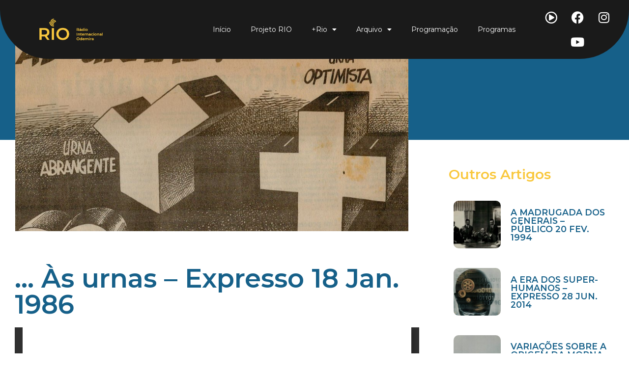

--- FILE ---
content_type: text/html; charset=utf-8
request_url: https://docs.google.com/viewer?url=https%3A%2F%2Fradiodemira.pt%2Fwp-content%2Fuploads%2F2021%2F03%2F2021-03-24-23-09-53-00.pdf&embedded=true&hl=en
body_size: 1868
content:
<!DOCTYPE html><html lang="en" dir="ltr"><head><title>2021-03-24-23-09-53-00.pdf</title><link rel="stylesheet" type="text/css" href="//www.gstatic.com/_/apps-viewer/_/ss/k=apps-viewer.standalone.a19uUV4v8Lc.L.W.O/am=AAQD/d=0/rs=AC2dHMKIcHC-ZI7sbGRsdy-Tqv76hgg_tw" nonce="JOg7u4YQWVR8qKDuv-zNZQ"/></head><body><div class="ndfHFb-c4YZDc ndfHFb-c4YZDc-AHmuwe-Hr88gd-OWB6Me dif24c vhoiae LgGVmb bvmRsc ndfHFb-c4YZDc-TSZdd ndfHFb-c4YZDc-TJEFFc ndfHFb-c4YZDc-vyDMJf-aZ2wEe ndfHFb-c4YZDc-i5oIFb ndfHFb-c4YZDc-uoC0bf ndfHFb-c4YZDc-e1YmVc" aria-label="Showing viewer."><div class="ndfHFb-c4YZDc-zTETae"></div><div class="ndfHFb-c4YZDc-JNEHMb"></div><div class="ndfHFb-c4YZDc-K9a4Re"><div class="ndfHFb-c4YZDc-E7ORLb-LgbsSe ndfHFb-c4YZDc-LgbsSe-OWB6Me" aria-label="Previous"><div class="ndfHFb-c4YZDc-DH6Rkf-AHe6Kc"><div class="ndfHFb-c4YZDc-Bz112c ndfHFb-c4YZDc-DH6Rkf-Bz112c"></div></div></div><div class="ndfHFb-c4YZDc-tJiF1e-LgbsSe ndfHFb-c4YZDc-LgbsSe-OWB6Me" aria-label="Next"><div class="ndfHFb-c4YZDc-DH6Rkf-AHe6Kc"><div class="ndfHFb-c4YZDc-Bz112c ndfHFb-c4YZDc-DH6Rkf-Bz112c"></div></div></div><div class="ndfHFb-c4YZDc-q77wGc"></div><div class="ndfHFb-c4YZDc-K9a4Re-nKQ6qf ndfHFb-c4YZDc-TvD9Pc-qnnXGd" role="main"><div class="ndfHFb-c4YZDc-EglORb-ge6pde ndfHFb-c4YZDc-K9a4Re-ge6pde-Ne3sFf" role="status" tabindex="-1" aria-label="Loading"><div class="ndfHFb-c4YZDc-EglORb-ge6pde-RJLb9c ndfHFb-c4YZDc-AHmuwe-wcotoc-zTETae"><div class="ndfHFb-aZ2wEe" dir="ltr"><div class="ndfHFb-vyDMJf-aZ2wEe auswjd"><div class="aZ2wEe-pbTTYe aZ2wEe-v3pZbf"><div class="aZ2wEe-LkdAo-e9ayKc aZ2wEe-LK5yu"><div class="aZ2wEe-LkdAo aZ2wEe-hj4D6d"></div></div><div class="aZ2wEe-pehrl-TpMipd"><div class="aZ2wEe-LkdAo aZ2wEe-hj4D6d"></div></div><div class="aZ2wEe-LkdAo-e9ayKc aZ2wEe-qwU8Me"><div class="aZ2wEe-LkdAo aZ2wEe-hj4D6d"></div></div></div><div class="aZ2wEe-pbTTYe aZ2wEe-oq6NAc"><div class="aZ2wEe-LkdAo-e9ayKc aZ2wEe-LK5yu"><div class="aZ2wEe-LkdAo aZ2wEe-hj4D6d"></div></div><div class="aZ2wEe-pehrl-TpMipd"><div class="aZ2wEe-LkdAo aZ2wEe-hj4D6d"></div></div><div class="aZ2wEe-LkdAo-e9ayKc aZ2wEe-qwU8Me"><div class="aZ2wEe-LkdAo aZ2wEe-hj4D6d"></div></div></div><div class="aZ2wEe-pbTTYe aZ2wEe-gS7Ybc"><div class="aZ2wEe-LkdAo-e9ayKc aZ2wEe-LK5yu"><div class="aZ2wEe-LkdAo aZ2wEe-hj4D6d"></div></div><div class="aZ2wEe-pehrl-TpMipd"><div class="aZ2wEe-LkdAo aZ2wEe-hj4D6d"></div></div><div class="aZ2wEe-LkdAo-e9ayKc aZ2wEe-qwU8Me"><div class="aZ2wEe-LkdAo aZ2wEe-hj4D6d"></div></div></div><div class="aZ2wEe-pbTTYe aZ2wEe-nllRtd"><div class="aZ2wEe-LkdAo-e9ayKc aZ2wEe-LK5yu"><div class="aZ2wEe-LkdAo aZ2wEe-hj4D6d"></div></div><div class="aZ2wEe-pehrl-TpMipd"><div class="aZ2wEe-LkdAo aZ2wEe-hj4D6d"></div></div><div class="aZ2wEe-LkdAo-e9ayKc aZ2wEe-qwU8Me"><div class="aZ2wEe-LkdAo aZ2wEe-hj4D6d"></div></div></div></div></div></div><span class="ndfHFb-c4YZDc-EglORb-ge6pde-fmcmS ndfHFb-c4YZDc-AHmuwe-wcotoc-zTETae" aria-hidden="true">Loading&hellip;</span></div><div class="ndfHFb-c4YZDc-ujibv-nUpftc"><img class="ndfHFb-c4YZDc-ujibv-JUCs7e" src="/viewerng/thumb?ds=[base64]%3D&amp;ck=lantern&amp;dsmi=unknown&amp;authuser&amp;w=800&amp;webp=true&amp;p=proj"/></div></div></div></div><script nonce="InnzAOnPvyin_Yxk2cmkbg">/*

 Copyright The Closure Library Authors.
 SPDX-License-Identifier: Apache-2.0
*/
function c(a,e,f){a._preloadFailed||a.complete&&a.naturalWidth===void 0?f():a.complete&&a.naturalWidth?e():(a.addEventListener("load",function(){e()},!1),a.addEventListener("error",function(){f()},!1))}
for(var d=function(a,e,f){function k(){b.style.display="none"}var g=document.body.getElementsByClassName(a)[0],b;g&&(b=g.getElementsByClassName(f)[0])&&(b._preloadStartTime=Date.now(),b.onerror=function(){this._preloadFailed=!0},c(b,function(){b.naturalWidth<800?k():(b._preloadEndTime||(b._preloadEndTime=Date.now()),e&&(g.getElementsByClassName(e)[0].style.display="none"))},k))},h=["_initStaticViewer"],l=this||self,m;h.length&&(m=h.shift());)h.length||d===void 0?l=l[m]&&l[m]!==Object.prototype[m]?
l[m]:l[m]={}:l[m]=d;
</script><script nonce="InnzAOnPvyin_Yxk2cmkbg">_initStaticViewer('ndfHFb-c4YZDc-K9a4Re-nKQ6qf','ndfHFb-c4YZDc-EglORb-ge6pde','ndfHFb-c4YZDc-ujibv-JUCs7e')</script><script type="text/javascript" charset="UTF-8" src="//www.gstatic.com/_/apps-viewer/_/js/k=apps-viewer.standalone.en.WwO99zYe2Bo.O/am=AAQD/d=1/rs=AC2dHMJBut8zqkgWrlTzREawHVLFSTuD9A/m=main" nonce="InnzAOnPvyin_Yxk2cmkbg"></script><script type="text/javascript" src="https://apis.google.com/js/client.js" nonce="InnzAOnPvyin_Yxk2cmkbg"></script><script type="text/javascript" nonce="InnzAOnPvyin_Yxk2cmkbg">_init([["0",null,null,null,null,2,null,null,null,null,0,[1],null,null,null,"https://drive.google.com",null,null,null,null,null,null,null,null,null,null,null,null,null,null,null,null,[[],12,1,1],null,null,null,null,[null,null,null,null,"https://accounts.google.com/ServiceLogin?passive\u003d1209600\u0026continue\u003dhttps://docs.google.com/viewer?url%3Dhttps://radiodemira.pt/wp-content/uploads/2021/03/2021-03-24-23-09-53-00.pdf%26embedded%3Dtrue%26hl%3Den\u0026hl\u003den\u0026followup\u003dhttps://docs.google.com/viewer?url%3Dhttps://radiodemira.pt/wp-content/uploads/2021/03/2021-03-24-23-09-53-00.pdf%26embedded%3Dtrue%26hl%3Den",null,null,null,0],null,null,null,null,null,null,null,null,null,null,null,null,null,null,null,0,null,null,null,null,null,null,null,null,null,null,null,null,null,null,null,null,null,null,null,null,null,null,null,null,null,null,null,null,null,null,null,null,null,null,null,null,null,null,null,null,null,null,null,null,null,null,null,null,null,null,null,null,null,null,null,null,null,null,null,null,null,null,null,null,null,null,null,null,null,null,null,null,null,null,null,null,null,null,null,null,null,null,null,null,null,null,null,null,1],[null,"2021-03-24-23-09-53-00.pdf","/viewerng/thumb?ds\[base64]%3D\u0026ck\u003dlantern\u0026dsmi\u003dunknown\u0026authuser\u0026w\u003d800\u0026webp\u003dtrue\u0026p\u003dproj",null,null,null,null,null,null,"/viewerng/upload?ds\[base64]%3D\u0026ck\u003dlantern\u0026dsmi\u003dunknown\u0026authuser\u0026p\u003dproj",null,"application/pdf",null,null,1,null,"/viewerng/viewer?url\u003dhttps://radiodemira.pt/wp-content/uploads/2021/03/2021-03-24-23-09-53-00.pdf\u0026hl\u003den",null,"https://radiodemira.pt/wp-content/uploads/2021/03/2021-03-24-23-09-53-00.pdf",null,null,0,null,null,null,null,null,"/viewerng/standalone/refresh?url\u003dhttps://radiodemira.pt/wp-content/uploads/2021/03/2021-03-24-23-09-53-00.pdf\u0026embedded\u003dtrue\u0026hl\u003den",[null,null,"meta?id\u003dACFrOgCI8BcjmD9ulZDZd1tubiaFNz4UQao0OcgdWBbVXxrZeTxxFP_m5EVehAkk2T25UbXghR1WNCwBsdeqSyReCl7_GV9llaoxnRbaNwhChXqygDma2WX82g4m4rMJLXFVXrzlBMy8MV7BZKw2","img?id\u003dACFrOgCI8BcjmD9ulZDZd1tubiaFNz4UQao0OcgdWBbVXxrZeTxxFP_m5EVehAkk2T25UbXghR1WNCwBsdeqSyReCl7_GV9llaoxnRbaNwhChXqygDma2WX82g4m4rMJLXFVXrzlBMy8MV7BZKw2","press?id\u003dACFrOgCI8BcjmD9ulZDZd1tubiaFNz4UQao0OcgdWBbVXxrZeTxxFP_m5EVehAkk2T25UbXghR1WNCwBsdeqSyReCl7_GV9llaoxnRbaNwhChXqygDma2WX82g4m4rMJLXFVXrzlBMy8MV7BZKw2","status?id\u003dACFrOgCI8BcjmD9ulZDZd1tubiaFNz4UQao0OcgdWBbVXxrZeTxxFP_m5EVehAkk2T25UbXghR1WNCwBsdeqSyReCl7_GV9llaoxnRbaNwhChXqygDma2WX82g4m4rMJLXFVXrzlBMy8MV7BZKw2","https://doc-08-bk-apps-viewer.googleusercontent.com/viewer/secure/pdf/3nb9bdfcv3e2h2k1cmql0ee9cvc5lole/m3nscghhja9gd6s5cqtg152ljamaqjg4/1769064525000/lantern/*/ACFrOgCI8BcjmD9ulZDZd1tubiaFNz4UQao0OcgdWBbVXxrZeTxxFP_m5EVehAkk2T25UbXghR1WNCwBsdeqSyReCl7_GV9llaoxnRbaNwhChXqygDma2WX82g4m4rMJLXFVXrzlBMy8MV7BZKw2",null,"presspage?id\u003dACFrOgCI8BcjmD9ulZDZd1tubiaFNz4UQao0OcgdWBbVXxrZeTxxFP_m5EVehAkk2T25UbXghR1WNCwBsdeqSyReCl7_GV9llaoxnRbaNwhChXqygDma2WX82g4m4rMJLXFVXrzlBMy8MV7BZKw2"],null,null,null,"pdf"],"","",2]);</script></body></html>

--- FILE ---
content_type: text/css
request_url: https://radiodemira.pt/wp-content/uploads/elementor/css/post-36.css?ver=1744913230
body_size: 1355
content:
.elementor-widget-section .pafe-woocommerce-sales-funnels-add-to-cart-message--success{color:var( --e-global-color-primary );}.elementor-widget-section .pafe-woocommerce-sales-funnels-add-to-cart-message--out-of-stock{color:var( --e-global-color-primary );}.elementor-widget-section .pafe-woocommerce-sales-funnels-add-to-cart-message{font-family:var( --e-global-typography-accent-font-family ), Sans-serif;font-weight:var( --e-global-typography-accent-font-weight );}.elementor-36 .elementor-element.elementor-element-51431c4 .elementor-repeater-item-44e4332.jet-parallax-section__layout .jet-parallax-section__image{background-size:auto;}.elementor-widget-column .pafe-woocommerce-sales-funnels-add-to-cart-message--success{color:var( --e-global-color-primary );}.elementor-widget-column .pafe-woocommerce-sales-funnels-add-to-cart-message--out-of-stock{color:var( --e-global-color-primary );}.elementor-widget-column .pafe-woocommerce-sales-funnels-add-to-cart-message{font-family:var( --e-global-typography-accent-font-family ), Sans-serif;font-weight:var( --e-global-typography-accent-font-weight );}.elementor-bc-flex-widget .elementor-36 .elementor-element.elementor-element-513c6e8.elementor-column .elementor-widget-wrap{align-items:center;}.elementor-36 .elementor-element.elementor-element-513c6e8.elementor-column.elementor-element[data-element_type="column"] > .elementor-widget-wrap.elementor-element-populated{align-content:center;align-items:center;}.elementor-36 .elementor-element.elementor-element-513c6e8.elementor-column > .elementor-widget-wrap{justify-content:flex-start;}.elementor-36 .elementor-element.elementor-element-513c6e8 > .elementor-element-populated{padding:10px 10px 10px 80px;}.elementor-widget-theme-site-logo .pafe-woocommerce-sales-funnels-add-to-cart-message--success{color:var( --e-global-color-primary );}.elementor-widget-theme-site-logo .pafe-woocommerce-sales-funnels-add-to-cart-message--out-of-stock{color:var( --e-global-color-primary );}.elementor-widget-theme-site-logo .pafe-woocommerce-sales-funnels-add-to-cart-message{font-family:var( --e-global-typography-accent-font-family ), Sans-serif;font-weight:var( --e-global-typography-accent-font-weight );}.elementor-widget-theme-site-logo .widget-image-caption{color:var( --e-global-color-text );font-family:var( --e-global-typography-text-font-family ), Sans-serif;font-weight:var( --e-global-typography-text-font-weight );}.elementor-36 .elementor-element.elementor-element-117e78d{text-align:left;}.elementor-36 .elementor-element.elementor-element-117e78d img{width:56%;}.elementor-bc-flex-widget .elementor-36 .elementor-element.elementor-element-2d007a7.elementor-column .elementor-widget-wrap{align-items:center;}.elementor-36 .elementor-element.elementor-element-2d007a7.elementor-column.elementor-element[data-element_type="column"] > .elementor-widget-wrap.elementor-element-populated{align-content:center;align-items:center;}.elementor-36 .elementor-element.elementor-element-2d007a7.elementor-column > .elementor-widget-wrap{justify-content:flex-end;}.elementor-widget-nav-menu .pafe-woocommerce-sales-funnels-add-to-cart-message--success{color:var( --e-global-color-primary );}.elementor-widget-nav-menu .pafe-woocommerce-sales-funnels-add-to-cart-message--out-of-stock{color:var( --e-global-color-primary );}.elementor-widget-nav-menu .pafe-woocommerce-sales-funnels-add-to-cart-message{font-family:var( --e-global-typography-accent-font-family ), Sans-serif;font-weight:var( --e-global-typography-accent-font-weight );}.elementor-widget-nav-menu .elementor-nav-menu .elementor-item{font-family:var( --e-global-typography-primary-font-family ), Sans-serif;font-weight:var( --e-global-typography-primary-font-weight );}.elementor-widget-nav-menu .elementor-nav-menu--main .elementor-item{color:var( --e-global-color-text );fill:var( --e-global-color-text );}.elementor-widget-nav-menu .elementor-nav-menu--main .elementor-item:hover,
					.elementor-widget-nav-menu .elementor-nav-menu--main .elementor-item.elementor-item-active,
					.elementor-widget-nav-menu .elementor-nav-menu--main .elementor-item.highlighted,
					.elementor-widget-nav-menu .elementor-nav-menu--main .elementor-item:focus{color:var( --e-global-color-accent );fill:var( --e-global-color-accent );}.elementor-widget-nav-menu .elementor-nav-menu--main:not(.e--pointer-framed) .elementor-item:before,
					.elementor-widget-nav-menu .elementor-nav-menu--main:not(.e--pointer-framed) .elementor-item:after{background-color:var( --e-global-color-accent );}.elementor-widget-nav-menu .e--pointer-framed .elementor-item:before,
					.elementor-widget-nav-menu .e--pointer-framed .elementor-item:after{border-color:var( --e-global-color-accent );}.elementor-widget-nav-menu{--e-nav-menu-divider-color:var( --e-global-color-text );}.elementor-widget-nav-menu .elementor-nav-menu--dropdown .elementor-item, .elementor-widget-nav-menu .elementor-nav-menu--dropdown  .elementor-sub-item{font-family:var( --e-global-typography-accent-font-family ), Sans-serif;font-weight:var( --e-global-typography-accent-font-weight );}.elementor-36 .elementor-element.elementor-element-3f9fafc .elementor-menu-toggle{margin-left:auto;}.elementor-36 .elementor-element.elementor-element-3f9fafc .elementor-nav-menu .elementor-item{font-size:14px;font-weight:normal;}.elementor-36 .elementor-element.elementor-element-3f9fafc .elementor-nav-menu--main .elementor-item{color:#FFFFFF;fill:#FFFFFF;}.elementor-36 .elementor-element.elementor-element-3f9fafc .elementor-nav-menu--dropdown a, .elementor-36 .elementor-element.elementor-element-3f9fafc .elementor-menu-toggle{color:#FFFFFF;}.elementor-36 .elementor-element.elementor-element-3f9fafc .elementor-nav-menu--dropdown{background-color:rgba(26, 26, 26, 0.88);}.elementor-36 .elementor-element.elementor-element-3f9fafc .elementor-nav-menu--dropdown li:not(:last-child){border-style:double;border-color:#FFFFFF;}.elementor-36 .elementor-element.elementor-element-3f9fafc div.elementor-menu-toggle{color:#FFFFFF;}.elementor-36 .elementor-element.elementor-element-3f9fafc div.elementor-menu-toggle svg{fill:#FFFFFF;}.elementor-bc-flex-widget .elementor-36 .elementor-element.elementor-element-df52411.elementor-column .elementor-widget-wrap{align-items:center;}.elementor-36 .elementor-element.elementor-element-df52411.elementor-column.elementor-element[data-element_type="column"] > .elementor-widget-wrap.elementor-element-populated{align-content:center;align-items:center;}.elementor-36 .elementor-element.elementor-element-df52411.elementor-column > .elementor-widget-wrap{justify-content:flex-start;}.elementor-widget-social-icons .pafe-woocommerce-sales-funnels-add-to-cart-message--success{color:var( --e-global-color-primary );}.elementor-widget-social-icons .pafe-woocommerce-sales-funnels-add-to-cart-message--out-of-stock{color:var( --e-global-color-primary );}.elementor-widget-social-icons .pafe-woocommerce-sales-funnels-add-to-cart-message{font-family:var( --e-global-typography-accent-font-family ), Sans-serif;font-weight:var( --e-global-typography-accent-font-weight );}.elementor-36 .elementor-element.elementor-element-b9b51f9{--grid-template-columns:repeat(0, auto);--grid-column-gap:0px;--grid-row-gap:0px;}.elementor-36 .elementor-element.elementor-element-b9b51f9 .elementor-widget-container{text-align:center;}.elementor-36 .elementor-element.elementor-element-b9b51f9 .elementor-social-icon{background-color:#02010100;}.elementor-36 .elementor-element.elementor-element-51431c4:not(.elementor-motion-effects-element-type-background), .elementor-36 .elementor-element.elementor-element-51431c4 > .elementor-motion-effects-container > .elementor-motion-effects-layer{background-color:#1A1A1A;}.elementor-36 .elementor-element.elementor-element-51431c4, .elementor-36 .elementor-element.elementor-element-51431c4 > .elementor-background-overlay{border-radius:0px 0px 100px 100px;}.elementor-36 .elementor-element.elementor-element-51431c4{transition:background 0.3s, border 0.3s, border-radius 0.3s, box-shadow 0.3s;z-index:50;}.elementor-36 .elementor-element.elementor-element-51431c4 > .elementor-background-overlay{transition:background 0.3s, border-radius 0.3s, opacity 0.3s;}.elementor-theme-builder-content-area{height:400px;}.elementor-location-header:before, .elementor-location-footer:before{content:"";display:table;clear:both;}.elementor-widget .tippy-tooltip .tippy-content{text-align:center;}@media(max-width:1024px){.elementor-36 .elementor-element.elementor-element-117e78d img{width:56%;}.elementor-36 .elementor-element.elementor-element-b9b51f9{--icon-size:17px;}}@media(min-width:768px){.elementor-36 .elementor-element.elementor-element-513c6e8{width:25%;}.elementor-36 .elementor-element.elementor-element-2d007a7{width:59.332%;}.elementor-36 .elementor-element.elementor-element-df52411{width:15%;}}@media(max-width:1024px) and (min-width:768px){.elementor-36 .elementor-element.elementor-element-513c6e8{width:50%;}.elementor-36 .elementor-element.elementor-element-2d007a7{width:30%;}.elementor-36 .elementor-element.elementor-element-df52411{width:20%;}}@media(max-width:767px){.elementor-36 .elementor-element.elementor-element-513c6e8{width:80%;}.elementor-36 .elementor-element.elementor-element-513c6e8 > .elementor-element-populated{margin:0px 0px 0px 0px;--e-column-margin-right:0px;--e-column-margin-left:0px;padding:10px 0px 20px 40px;}.elementor-36 .elementor-element.elementor-element-117e78d img{width:55%;}.elementor-36 .elementor-element.elementor-element-2d007a7{width:20%;}.elementor-36 .elementor-element.elementor-element-3f9fafc .elementor-nav-menu--dropdown .elementor-item, .elementor-36 .elementor-element.elementor-element-3f9fafc .elementor-nav-menu--dropdown  .elementor-sub-item{font-size:20px;}.elementor-36 .elementor-element.elementor-element-3f9fafc .elementor-nav-menu--dropdown a{padding-top:30px;padding-bottom:30px;}.elementor-36 .elementor-element.elementor-element-3f9fafc .elementor-nav-menu--main > .elementor-nav-menu > li > .elementor-nav-menu--dropdown, .elementor-36 .elementor-element.elementor-element-3f9fafc .elementor-nav-menu__container.elementor-nav-menu--dropdown{margin-top:21px !important;}.elementor-36 .elementor-element.elementor-element-51431c4, .elementor-36 .elementor-element.elementor-element-51431c4 > .elementor-background-overlay{border-radius:0px 0px 0px 0px;}}














--- FILE ---
content_type: text/css
request_url: https://radiodemira.pt/wp-content/uploads/elementor/css/post-133.css?ver=1741701728
body_size: 1696
content:
.elementor-widget-section .pafe-woocommerce-sales-funnels-add-to-cart-message--success{color:var( --e-global-color-primary );}.elementor-widget-section .pafe-woocommerce-sales-funnels-add-to-cart-message--out-of-stock{color:var( --e-global-color-primary );}.elementor-widget-section .pafe-woocommerce-sales-funnels-add-to-cart-message{font-family:var( --e-global-typography-accent-font-family ), Sans-serif;font-weight:var( --e-global-typography-accent-font-weight );}.elementor-133 .elementor-element.elementor-element-aaa8802 .elementor-repeater-item-4de38a8.jet-parallax-section__layout .jet-parallax-section__image{background-size:auto;}.elementor-widget-column .pafe-woocommerce-sales-funnels-add-to-cart-message--success{color:var( --e-global-color-primary );}.elementor-widget-column .pafe-woocommerce-sales-funnels-add-to-cart-message--out-of-stock{color:var( --e-global-color-primary );}.elementor-widget-column .pafe-woocommerce-sales-funnels-add-to-cart-message{font-family:var( --e-global-typography-accent-font-family ), Sans-serif;font-weight:var( --e-global-typography-accent-font-weight );}.elementor-133 .elementor-element.elementor-element-cfb3c11:not(.elementor-motion-effects-element-type-background) > .elementor-widget-wrap, .elementor-133 .elementor-element.elementor-element-cfb3c11 > .elementor-widget-wrap > .elementor-motion-effects-container > .elementor-motion-effects-layer{background-image:url("https://radiodemira.pt/wp-content/uploads/2020/06/Asset-1-1.svg");background-position:center left;background-repeat:no-repeat;background-size:contain;}.elementor-133 .elementor-element.elementor-element-cfb3c11 > .elementor-element-populated{transition:background 0.3s, border 0.3s, border-radius 0.3s, box-shadow 0.3s;margin:0px 0px -50px -70px;--e-column-margin-right:0px;--e-column-margin-left:-70px;}.elementor-133 .elementor-element.elementor-element-cfb3c11 > .elementor-element-populated > .elementor-background-overlay{transition:background 0.3s, border-radius 0.3s, opacity 0.3s;}.elementor-widget-spacer .pafe-woocommerce-sales-funnels-add-to-cart-message--success{color:var( --e-global-color-primary );}.elementor-widget-spacer .pafe-woocommerce-sales-funnels-add-to-cart-message--out-of-stock{color:var( --e-global-color-primary );}.elementor-widget-spacer .pafe-woocommerce-sales-funnels-add-to-cart-message{font-family:var( --e-global-typography-accent-font-family ), Sans-serif;font-weight:var( --e-global-typography-accent-font-weight );}.elementor-133 .elementor-element.elementor-element-c1bfbd9{--spacer-size:48vh;}.elementor-133 .elementor-element.elementor-element-aaa8802 > .elementor-container{min-height:298px;}.elementor-133 .elementor-element.elementor-element-aaa8802{margin-top:0%;margin-bottom:-8%;z-index:1;}.elementor-133 .elementor-element.elementor-element-f79887a .elementor-repeater-item-ba94697.jet-parallax-section__layout .jet-parallax-section__image{background-size:auto;}.elementor-bc-flex-widget .elementor-133 .elementor-element.elementor-element-596e2c9.elementor-column .elementor-widget-wrap{align-items:center;}.elementor-133 .elementor-element.elementor-element-596e2c9.elementor-column.elementor-element[data-element_type="column"] > .elementor-widget-wrap.elementor-element-populated{align-content:center;align-items:center;}.elementor-133 .elementor-element.elementor-element-596e2c9.elementor-column > .elementor-widget-wrap{justify-content:center;}.elementor-widget-image .pafe-woocommerce-sales-funnels-add-to-cart-message--success{color:var( --e-global-color-primary );}.elementor-widget-image .pafe-woocommerce-sales-funnels-add-to-cart-message--out-of-stock{color:var( --e-global-color-primary );}.elementor-widget-image .pafe-woocommerce-sales-funnels-add-to-cart-message{font-family:var( --e-global-typography-accent-font-family ), Sans-serif;font-weight:var( --e-global-typography-accent-font-weight );}.elementor-widget-image .widget-image-caption{color:var( --e-global-color-text );font-family:var( --e-global-typography-text-font-family ), Sans-serif;font-weight:var( --e-global-typography-text-font-weight );}.elementor-133 .elementor-element.elementor-element-996c42f{width:var( --container-widget-width, 268px );max-width:268px;--container-widget-width:268px;--container-widget-flex-grow:0;bottom:-25.875px;}body:not(.rtl) .elementor-133 .elementor-element.elementor-element-996c42f{left:36px;}body.rtl .elementor-133 .elementor-element.elementor-element-996c42f{right:36px;}.elementor-widget-heading .pafe-woocommerce-sales-funnels-add-to-cart-message--success{color:var( --e-global-color-primary );}.elementor-widget-heading .pafe-woocommerce-sales-funnels-add-to-cart-message--out-of-stock{color:var( --e-global-color-primary );}.elementor-widget-heading .pafe-woocommerce-sales-funnels-add-to-cart-message{font-family:var( --e-global-typography-accent-font-family ), Sans-serif;font-weight:var( --e-global-typography-accent-font-weight );}.elementor-widget-heading .elementor-heading-title{font-family:var( --e-global-typography-primary-font-family ), Sans-serif;font-weight:var( --e-global-typography-primary-font-weight );color:var( --e-global-color-primary );}.elementor-133 .elementor-element.elementor-element-c3f6c80 .elementor-heading-title{font-size:20px;color:#F9C83E;}.elementor-widget-nav-menu .pafe-woocommerce-sales-funnels-add-to-cart-message--success{color:var( --e-global-color-primary );}.elementor-widget-nav-menu .pafe-woocommerce-sales-funnels-add-to-cart-message--out-of-stock{color:var( --e-global-color-primary );}.elementor-widget-nav-menu .pafe-woocommerce-sales-funnels-add-to-cart-message{font-family:var( --e-global-typography-accent-font-family ), Sans-serif;font-weight:var( --e-global-typography-accent-font-weight );}.elementor-widget-nav-menu .elementor-nav-menu .elementor-item{font-family:var( --e-global-typography-primary-font-family ), Sans-serif;font-weight:var( --e-global-typography-primary-font-weight );}.elementor-widget-nav-menu .elementor-nav-menu--main .elementor-item{color:var( --e-global-color-text );fill:var( --e-global-color-text );}.elementor-widget-nav-menu .elementor-nav-menu--main .elementor-item:hover,
					.elementor-widget-nav-menu .elementor-nav-menu--main .elementor-item.elementor-item-active,
					.elementor-widget-nav-menu .elementor-nav-menu--main .elementor-item.highlighted,
					.elementor-widget-nav-menu .elementor-nav-menu--main .elementor-item:focus{color:var( --e-global-color-accent );fill:var( --e-global-color-accent );}.elementor-widget-nav-menu .elementor-nav-menu--main:not(.e--pointer-framed) .elementor-item:before,
					.elementor-widget-nav-menu .elementor-nav-menu--main:not(.e--pointer-framed) .elementor-item:after{background-color:var( --e-global-color-accent );}.elementor-widget-nav-menu .e--pointer-framed .elementor-item:before,
					.elementor-widget-nav-menu .e--pointer-framed .elementor-item:after{border-color:var( --e-global-color-accent );}.elementor-widget-nav-menu{--e-nav-menu-divider-color:var( --e-global-color-text );}.elementor-widget-nav-menu .elementor-nav-menu--dropdown .elementor-item, .elementor-widget-nav-menu .elementor-nav-menu--dropdown  .elementor-sub-item{font-family:var( --e-global-typography-accent-font-family ), Sans-serif;font-weight:var( --e-global-typography-accent-font-weight );}.elementor-133 .elementor-element.elementor-element-1ebd60f .elementor-nav-menu .elementor-item{font-size:14px;font-weight:normal;}.elementor-133 .elementor-element.elementor-element-1ebd60f .elementor-nav-menu--main .elementor-item{color:#FFFFFF;fill:#FFFFFF;}.elementor-133 .elementor-element.elementor-element-1ebd60f .elementor-nav-menu--dropdown a, .elementor-133 .elementor-element.elementor-element-1ebd60f .elementor-menu-toggle{color:#FFFFFF;}.elementor-133 .elementor-element.elementor-element-1ebd60f .elementor-nav-menu--dropdown{background-color:rgba(26, 26, 26, 0.88);}.elementor-133 .elementor-element.elementor-element-1ebd60f .elementor-nav-menu--dropdown li:not(:last-child){border-style:double;border-color:#FFFFFF;}.elementor-bc-flex-widget .elementor-133 .elementor-element.elementor-element-845ded9.elementor-column .elementor-widget-wrap{align-items:center;}.elementor-133 .elementor-element.elementor-element-845ded9.elementor-column.elementor-element[data-element_type="column"] > .elementor-widget-wrap.elementor-element-populated{align-content:center;align-items:center;}.elementor-133 .elementor-element.elementor-element-f79887a:not(.elementor-motion-effects-element-type-background), .elementor-133 .elementor-element.elementor-element-f79887a > .elementor-motion-effects-container > .elementor-motion-effects-layer{background-color:transparent;background-image:linear-gradient(180deg, #000000 0%, #5F5F5F 100%);}.elementor-133 .elementor-element.elementor-element-f79887a > .elementor-container{min-height:233px;}.elementor-133 .elementor-element.elementor-element-f79887a{transition:background 0.3s, border 0.3s, border-radius 0.3s, box-shadow 0.3s;z-index:2;}.elementor-133 .elementor-element.elementor-element-f79887a > .elementor-background-overlay{transition:background 0.3s, border-radius 0.3s, opacity 0.3s;}.elementor-133 .elementor-element.elementor-element-1a2dff9 .elementor-repeater-item-bb341df.jet-parallax-section__layout .jet-parallax-section__image{background-size:auto;}.elementor-133 .elementor-element.elementor-element-6070c7e{text-align:center;}.elementor-133 .elementor-element.elementor-element-6070c7e .elementor-heading-title{font-size:11px;font-weight:200;color:#FFFFFF;}.elementor-133 .elementor-element.elementor-element-1a2dff9:not(.elementor-motion-effects-element-type-background), .elementor-133 .elementor-element.elementor-element-1a2dff9 > .elementor-motion-effects-container > .elementor-motion-effects-layer{background-color:#1A1A1A;}.elementor-133 .elementor-element.elementor-element-1a2dff9{transition:background 0.3s, border 0.3s, border-radius 0.3s, box-shadow 0.3s;}.elementor-133 .elementor-element.elementor-element-1a2dff9 > .elementor-background-overlay{transition:background 0.3s, border-radius 0.3s, opacity 0.3s;}.elementor-theme-builder-content-area{height:400px;}.elementor-location-header:before, .elementor-location-footer:before{content:"";display:table;clear:both;}.elementor-widget .tippy-tooltip .tippy-content{text-align:center;}@media(min-width:768px){.elementor-133 .elementor-element.elementor-element-930d2d5{width:60%;}.elementor-133 .elementor-element.elementor-element-845ded9{width:14.967%;}}@media(max-width:1024px) and (min-width:768px){.elementor-133 .elementor-element.elementor-element-cfb3c11{width:76%;}.elementor-133 .elementor-element.elementor-element-596e2c9{width:35%;}.elementor-133 .elementor-element.elementor-element-930d2d5{width:64%;}.elementor-133 .elementor-element.elementor-element-845ded9{width:100%;}}@media(max-width:1024px){.elementor-133 .elementor-element.elementor-element-aaa8802{margin-top:0%;margin-bottom:-34%;}body:not(.rtl) .elementor-133 .elementor-element.elementor-element-996c42f{left:12px;}body.rtl .elementor-133 .elementor-element.elementor-element-996c42f{right:12px;}.elementor-133 .elementor-element.elementor-element-996c42f{bottom:-29.297px;}}@media(max-width:767px){.elementor-133 .elementor-element.elementor-element-cfb3c11 > .elementor-element-populated{margin:0px -31px -31px -170px;--e-column-margin-right:-31px;--e-column-margin-left:-170px;}.elementor-133 .elementor-element.elementor-element-c1bfbd9{--spacer-size:169px;}.elementor-133 .elementor-element.elementor-element-c1bfbd9 > .elementor-widget-container{margin:0px 0px 0px 0px;}.elementor-133 .elementor-element.elementor-element-aaa8802{margin-top:0%;margin-bottom:-44%;}.elementor-133 .elementor-element.elementor-element-996c42f{width:var( --container-widget-width, 112px );max-width:112px;--container-widget-width:112px;--container-widget-flex-grow:0;bottom:-67.531px;}body:not(.rtl) .elementor-133 .elementor-element.elementor-element-996c42f{left:15px;}body.rtl .elementor-133 .elementor-element.elementor-element-996c42f{right:15px;}.elementor-133 .elementor-element.elementor-element-c3f6c80 > .elementor-widget-container{padding:0px 0px 0px 131px;}.elementor-133 .elementor-element.elementor-element-1ebd60f .elementor-nav-menu--dropdown .elementor-item, .elementor-133 .elementor-element.elementor-element-1ebd60f .elementor-nav-menu--dropdown  .elementor-sub-item{font-size:20px;}.elementor-133 .elementor-element.elementor-element-1ebd60f .elementor-nav-menu--dropdown a{padding-top:30px;padding-bottom:30px;}.elementor-133 .elementor-element.elementor-element-1ebd60f .elementor-nav-menu--main > .elementor-nav-menu > li > .elementor-nav-menu--dropdown, .elementor-133 .elementor-element.elementor-element-1ebd60f .elementor-nav-menu__container.elementor-nav-menu--dropdown{margin-top:21px !important;}}




























--- FILE ---
content_type: text/css
request_url: https://radiodemira.pt/wp-content/uploads/elementor/css/post-679.css?ver=1741702611
body_size: 1368
content:
.elementor-widget-section .pafe-woocommerce-sales-funnels-add-to-cart-message--success{color:var( --e-global-color-primary );}.elementor-widget-section .pafe-woocommerce-sales-funnels-add-to-cart-message--out-of-stock{color:var( --e-global-color-primary );}.elementor-widget-section .pafe-woocommerce-sales-funnels-add-to-cart-message{font-family:var( --e-global-typography-accent-font-family ), Sans-serif;font-weight:var( --e-global-typography-accent-font-weight );}.elementor-679 .elementor-element.elementor-element-5a906362 > .elementor-container > .elementor-column > .elementor-widget-wrap{align-content:flex-end;align-items:flex-end;}.elementor-679 .elementor-element.elementor-element-5a906362 .elementor-repeater-item-c742f4f.jet-parallax-section__layout .jet-parallax-section__image{background-size:auto;}.elementor-widget-column .pafe-woocommerce-sales-funnels-add-to-cart-message--success{color:var( --e-global-color-primary );}.elementor-widget-column .pafe-woocommerce-sales-funnels-add-to-cart-message--out-of-stock{color:var( --e-global-color-primary );}.elementor-widget-column .pafe-woocommerce-sales-funnels-add-to-cart-message{font-family:var( --e-global-typography-accent-font-family ), Sans-serif;font-weight:var( --e-global-typography-accent-font-weight );}.elementor-bc-flex-widget .elementor-679 .elementor-element.elementor-element-c1c787e.elementor-column .elementor-widget-wrap{align-items:center;}.elementor-679 .elementor-element.elementor-element-c1c787e.elementor-column.elementor-element[data-element_type="column"] > .elementor-widget-wrap.elementor-element-populated{align-content:center;align-items:center;}.elementor-bc-flex-widget .elementor-679 .elementor-element.elementor-element-51e488a.elementor-column .elementor-widget-wrap{align-items:center;}.elementor-679 .elementor-element.elementor-element-51e488a.elementor-column.elementor-element[data-element_type="column"] > .elementor-widget-wrap.elementor-element-populated{align-content:center;align-items:center;}.elementor-679 .elementor-element.elementor-element-5a906362:not(.elementor-motion-effects-element-type-background), .elementor-679 .elementor-element.elementor-element-5a906362 > .elementor-motion-effects-container > .elementor-motion-effects-layer{background-color:#166089;}.elementor-679 .elementor-element.elementor-element-5a906362 > .elementor-container{min-height:279px;}.elementor-679 .elementor-element.elementor-element-5a906362, .elementor-679 .elementor-element.elementor-element-5a906362 > .elementor-background-overlay{border-radius:0% 0% 0% 0%;}.elementor-679 .elementor-element.elementor-element-5a906362{transition:background 0.3s, border 0.3s, border-radius 0.3s, box-shadow 0.3s;margin-top:-114px;margin-bottom:0px;padding:0px 0px 0px 0px;}.elementor-679 .elementor-element.elementor-element-5a906362 > .elementor-background-overlay{transition:background 0.3s, border-radius 0.3s, opacity 0.3s;}.elementor-679 .elementor-element.elementor-element-11966b04 .elementor-repeater-item-02c0dcf.jet-parallax-section__layout .jet-parallax-section__image{background-size:auto;}.elementor-679 .elementor-element.elementor-element-463b8d48 > .elementor-element-populated{padding:0px 0px 0px 0px;}.elementor-widget-image .pafe-woocommerce-sales-funnels-add-to-cart-message--success{color:var( --e-global-color-primary );}.elementor-widget-image .pafe-woocommerce-sales-funnels-add-to-cart-message--out-of-stock{color:var( --e-global-color-primary );}.elementor-widget-image .pafe-woocommerce-sales-funnels-add-to-cart-message{font-family:var( --e-global-typography-accent-font-family ), Sans-serif;font-weight:var( --e-global-typography-accent-font-weight );}.elementor-widget-image .widget-image-caption{color:var( --e-global-color-text );font-family:var( --e-global-typography-text-font-family ), Sans-serif;font-weight:var( --e-global-typography-text-font-weight );}.elementor-679 .elementor-element.elementor-element-a86a10e{text-align:right;}.elementor-bc-flex-widget .elementor-679 .elementor-element.elementor-element-2084617b.elementor-column .elementor-widget-wrap{align-items:flex-end;}.elementor-679 .elementor-element.elementor-element-2084617b.elementor-column.elementor-element[data-element_type="column"] > .elementor-widget-wrap.elementor-element-populated{align-content:flex-end;align-items:flex-end;}.elementor-679 .elementor-element.elementor-element-2084617b > .elementor-element-populated{padding:30px 30px 30px 30px;}.elementor-679 .elementor-element.elementor-element-11966b04 > .elementor-container{max-width:1280px;}.elementor-679 .elementor-element.elementor-element-11966b04{margin-top:-220px;margin-bottom:0px;}.elementor-679 .elementor-element.elementor-element-149692a1 .elementor-repeater-item-92dff1f.jet-parallax-section__layout .jet-parallax-section__image{background-size:auto;}.elementor-679 .elementor-element.elementor-element-fce0606 > .elementor-element-populated{padding:30px 30px 30px 30px;}.elementor-widget-heading .pafe-woocommerce-sales-funnels-add-to-cart-message--success{color:var( --e-global-color-primary );}.elementor-widget-heading .pafe-woocommerce-sales-funnels-add-to-cart-message--out-of-stock{color:var( --e-global-color-primary );}.elementor-widget-heading .pafe-woocommerce-sales-funnels-add-to-cart-message{font-family:var( --e-global-typography-accent-font-family ), Sans-serif;font-weight:var( --e-global-typography-accent-font-weight );}.elementor-widget-heading .elementor-heading-title{font-family:var( --e-global-typography-primary-font-family ), Sans-serif;font-weight:var( --e-global-typography-primary-font-weight );color:var( --e-global-color-primary );}.elementor-679 .elementor-element.elementor-element-26af50a5 .elementor-heading-title{font-size:53px;color:#166089;}.elementor-widget-theme-post-content .pafe-woocommerce-sales-funnels-add-to-cart-message--success{color:var( --e-global-color-primary );}.elementor-widget-theme-post-content .pafe-woocommerce-sales-funnels-add-to-cart-message--out-of-stock{color:var( --e-global-color-primary );}.elementor-widget-theme-post-content .pafe-woocommerce-sales-funnels-add-to-cart-message{font-family:var( --e-global-typography-accent-font-family ), Sans-serif;font-weight:var( --e-global-typography-accent-font-weight );}.elementor-widget-theme-post-content{color:var( --e-global-color-text );font-family:var( --e-global-typography-text-font-family ), Sans-serif;font-weight:var( --e-global-typography-text-font-weight );}.elementor-widget-gallery .pafe-woocommerce-sales-funnels-add-to-cart-message--success{color:var( --e-global-color-primary );}.elementor-widget-gallery .pafe-woocommerce-sales-funnels-add-to-cart-message--out-of-stock{color:var( --e-global-color-primary );}.elementor-widget-gallery .pafe-woocommerce-sales-funnels-add-to-cart-message{font-family:var( --e-global-typography-accent-font-family ), Sans-serif;font-weight:var( --e-global-typography-accent-font-weight );}.elementor-widget-gallery .elementor-gallery-item__title{font-family:var( --e-global-typography-primary-font-family ), Sans-serif;font-weight:var( --e-global-typography-primary-font-weight );}.elementor-widget-gallery .elementor-gallery-item__description{font-family:var( --e-global-typography-text-font-family ), Sans-serif;font-weight:var( --e-global-typography-text-font-weight );}.elementor-widget-gallery{--galleries-title-color-normal:var( --e-global-color-primary );--galleries-title-color-hover:var( --e-global-color-secondary );--galleries-pointer-bg-color-hover:var( --e-global-color-accent );--gallery-title-color-active:var( --e-global-color-secondary );--galleries-pointer-bg-color-active:var( --e-global-color-accent );}.elementor-widget-gallery .elementor-gallery-title{font-family:var( --e-global-typography-primary-font-family ), Sans-serif;font-weight:var( --e-global-typography-primary-font-weight );}.elementor-679 .elementor-element.elementor-element-9444ffd .e-gallery-item:hover .elementor-gallery-item__overlay, .elementor-679 .elementor-element.elementor-element-9444ffd .e-gallery-item:focus .elementor-gallery-item__overlay{background-color:rgba(0,0,0,0.5);}.elementor-679 .elementor-element.elementor-element-9444ffd{--image-transition-duration:800ms;--overlay-transition-duration:800ms;--content-text-align:center;--content-padding:20px;--content-transition-duration:800ms;--content-transition-delay:800ms;}.elementor-679 .elementor-element.elementor-element-787e24d8 > .elementor-element-populated{margin:-200px 0px 0px 0px;--e-column-margin-right:0px;--e-column-margin-left:0px;padding:30px 30px 30px 30px;}.elementor-679 .elementor-element.elementor-element-25d0a8d8 .elementor-heading-title{font-size:28px;color:#F9C83E;}.elementor-widget-jet-listing-grid .pafe-woocommerce-sales-funnels-add-to-cart-message--success{color:var( --e-global-color-primary );}.elementor-widget-jet-listing-grid .pafe-woocommerce-sales-funnels-add-to-cart-message--out-of-stock{color:var( --e-global-color-primary );}.elementor-widget-jet-listing-grid .pafe-woocommerce-sales-funnels-add-to-cart-message{font-family:var( --e-global-typography-accent-font-family ), Sans-serif;font-weight:var( --e-global-typography-accent-font-weight );}.elementor-679 .elementor-element.elementor-element-7057cd2 > .elementor-widget-container > .jet-listing-grid > .jet-listing-grid__items{--columns:1;}.elementor-679 .elementor-element.elementor-element-149692a1 > .elementor-container{max-width:1280px;}.elementor-679 .elementor-element.elementor-element-149692a1{margin-top:40px;margin-bottom:40px;}.elementor-widget .tippy-tooltip .tippy-content{text-align:center;}@media(max-width:1024px){.elementor-679 .elementor-element.elementor-element-51e488a > .elementor-element-populated{margin:0px 0px 0px 0px;--e-column-margin-right:0px;--e-column-margin-left:0px;padding:0px 0px 0px 0px;}.elementor-679 .elementor-element.elementor-element-5a906362 > .elementor-container{min-height:162px;}.elementor-679 .elementor-element.elementor-element-5a906362{margin-top:-112px;margin-bottom:0px;padding:0px 0px 0px 0px;}.elementor-679 .elementor-element.elementor-element-11966b04{margin-top:-29px;margin-bottom:-29px;}.elementor-679 .elementor-element.elementor-element-7057cd2 > .elementor-widget-container > .jet-listing-grid > .jet-listing-grid__items{--columns:2;}}@media(max-width:767px){.elementor-679 .elementor-element.elementor-element-5a906362{padding:0px 0px 30px 0px;}.elementor-679 .elementor-element.elementor-element-fce0606 > .elementor-element-populated{margin:0px 0px 0px 0px;--e-column-margin-right:0px;--e-column-margin-left:0px;padding:20px 20px 20px 20px;}.elementor-679 .elementor-element.elementor-element-26af50a5 .elementor-heading-title{font-size:35px;}.elementor-679 .elementor-element.elementor-element-787e24d8 > .elementor-element-populated{padding:10px 10px 10px 10px;}.elementor-679 .elementor-element.elementor-element-25d0a8d8{text-align:center;}.elementor-679 .elementor-element.elementor-element-25d0a8d8 .elementor-heading-title{font-size:25px;}.elementor-679 .elementor-element.elementor-element-7057cd2 > .elementor-widget-container > .jet-listing-grid > .jet-listing-grid__items{--columns:1;}}@media(min-width:768px){.elementor-679 .elementor-element.elementor-element-c1c787e{width:14.386%;}.elementor-679 .elementor-element.elementor-element-51e488a{width:85.614%;}.elementor-679 .elementor-element.elementor-element-463b8d48{width:64.914%;}.elementor-679 .elementor-element.elementor-element-2084617b{width:34.956%;}.elementor-679 .elementor-element.elementor-element-fce0606{width:68.947%;}.elementor-679 .elementor-element.elementor-element-787e24d8{width:30.749%;}}@media(max-width:1024px) and (min-width:768px){.elementor-679 .elementor-element.elementor-element-fce0606{width:100%;}.elementor-679 .elementor-element.elementor-element-787e24d8{width:100%;}}




























--- FILE ---
content_type: image/svg+xml
request_url: https://radiodemira.pt/wp-content/uploads/2020/06/Asset-1-1.svg
body_size: 158
content:
<svg xmlns="http://www.w3.org/2000/svg" viewBox="0 0 1016.53 565.68"><defs><style>.cls-1{fill:#166089;}</style></defs><g id="Layer_2" data-name="Layer 2"><g id="Layer_1-2" data-name="Layer 1"><path class="cls-1" d="M733.69,0H0V565.68H733.69c156.21,0,282.84-126.63,282.84-282.84h0C1016.53,126.63,889.9,0,733.69,0Z"></path></g></g></svg>